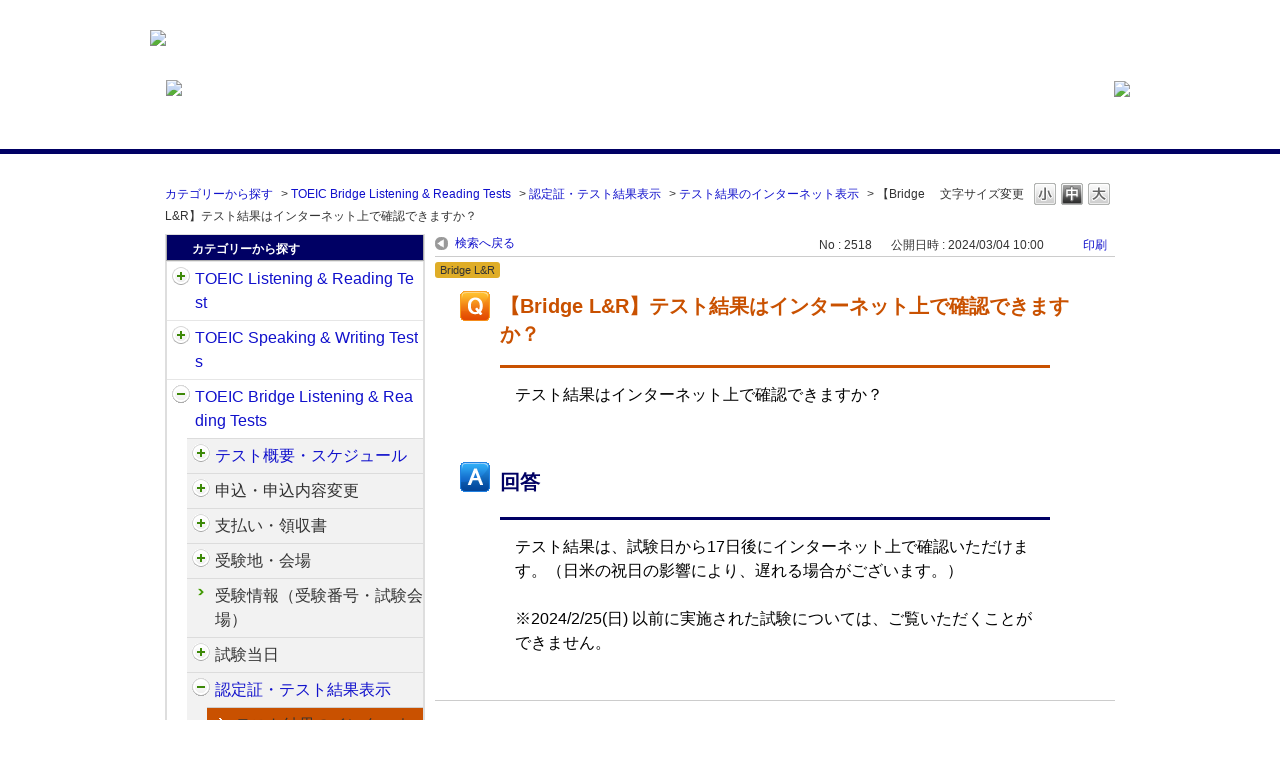

--- FILE ---
content_type: text/html; charset=utf-8
request_url: https://faq.iibc-global.org/faq/show/2518?back=front%2Fcategory%3Ashow&category_id=33&keyword=%E3%82%B9%E3%82%B3%E3%82%A2&page=1&site_domain=default&sort=sort_adjust_value&sort_order=desc
body_size: 6458
content:
<!DOCTYPE html PUBLIC "-//W3C//DTD XHTML 1.0 Transitional//EN" "http://www.w3.org/TR/xhtml1/DTD/xhtml1-transitional.dtd">
<html xmlns="http://www.w3.org/1999/xhtml" lang="ja" xml:lang="ja">
  <head>
 <meta http-equiv="content-type" content="text/html; charset=UTF-8" />
    <meta http-equiv="X-UA-Compatible" content="IE=edge,chrome=1" />
    <meta http-equiv="Pragma" content="no-cache"/>
    <meta http-equiv="Cache-Control" content="no-cache"/>
    <meta http-equiv="Expires" content="0"/>
    <meta name="description" content="
テスト結果は、試験日から17日後にインターネット上で確認いただけます。（日米の祝日の影響により、遅れる場合がございます。）
 
※2024/2/25(日) 以前に実施された試験については、ご覧いただ" />
    <meta name="keywords" content="テスト結果のインターネット表示,認定証・テスト結果表示,TOEIC Bridge Listening &amp; Reading Tests,TOEIC,FAQ,公開テスト,質問" />
    <meta name="csrf-param" content="authenticity_token" />
<meta name="csrf-token" content="n2GHpo_tAeQXoTKNeY8qO8PtUSn4WP3o0Q68JkKGfYI-PI0pW_JTbdAQzJliAyz0gaTFoq7t_fL-UZ3uNlxSFg" />
    <script src="/assets/application_front_pc-70829ab258f817609cf7b092652328b6cc107d834757186420ba06bcb3c507c9.js"></script>
<script src="/assets/calendar/calendar-ja-da58e63df1424289368016b5077d61a523d45dd27a7d717739d0dbc63fa6a683.js"></script>
<script>jQuery.migrateMute = true;</script>
<script src="/assets/jquery-migrate-3.3.2.min-dbdd70f5d90839a3040d1cbe135a53ce8f7088aa7543656e7adf9591fa3782aa.js"></script>
<link rel="stylesheet" href="/assets/application_front_pc-7cab32363d9fbcfee4c18a6add9fe66228e2561d6fe655ed3c9a039bf433fbd8.css" media="all" />
<link href="/stylesheets/style.css?WIRH3bGKF1NGf2H3JrlmoX05VZhpWXH0Ccj3gXge0Hj52U1SZZVF2oHOn-M9NWBuP3DBEz_sce4ml9ZJDMT_7A" media="all" rel="stylesheet" type="text/css" />
<link rel="stylesheet" href="https://faq.iibc-global.org/css/style.css?site_id=-1" media="all" />
<link rel="stylesheet" href="https://faq.iibc-global.org/css/style.css?site_id=1" media="all" />
<!-- Google Tag Manager -->
<script>(function(w,d,s,l,i){w[l]=w[l]||[];w[l].push({'gtm.start':
new Date().getTime(),event:'gtm.js'});var f=d.getElementsByTagName(s)[0],
j=d.createElement(s),dl=l!='dataLayer'?'&l='+l:'';j.async=true;j.src=
'https://www.googletagmanager.com/gtm.js?id='+i+dl;f.parentNode.insertBefore(j,f);
})(window,document,'script','dataLayer','GTM-K8VPMZ');</script>
<!-- End Google Tag Manager -->

<!-- Google Tag Manager (noscript) -->
<noscript><iframe src="https://www.googletagmanager.com/ns.html?id=GTM-K8VPMZ"
height="0" width="0" style="display:none;visibility:hidden"></iframe></noscript>
<!-- End Google Tag Manager (noscript) -->
    <link rel='canonical' href='https://faq.iibc-global.org/faq/show/2518?site_domain=default'>
    <title>【Bridge L&amp;R】テスト結果はインターネット上で確認できますか？ | 公開テスト　よくあるご質問</title>
    
  </head>
  <body class="lang_size_medium" id="faq_show">
    
    <a name="top"></a>
    <div id="okw_wrapper">
<div style="width:100%; background: #ffffff;  margin:0 auto">
 <div style="width:980px; margin:0 auto; height:101px">
    <div style="margin:30px 0px 0px; float:left"><a href="https://www.iibc-global.org/toeic.html" target="_blank"><img src="/usr/file/attachment/FAQ_log_iibc-toeic.png"></a></div>
    <div style="margin:80px 0px 0px;float:left"><img src="/usr/file/attachment/awZhEYPnxqfshxwi.png"></div>
   <div style="margin:81px 0px 0px;float:right"><a href="https://faq.iibc-global.org/?site_domain=default"><img src="/usr/file/attachment/EtPsEDd7lSrgpqsd.png"></a></div>
 </div>
</div>
<br> 
<br>
<hr size="5" color="#000064" noshade>
<br>

<script type='text/javascript'>
$(function() {
	//開閉要素を隠す
	$('#category_index .cate_small').hide();
	$('#category_index .cate_small').after('<div class="accordion_btn"><div class="accordion_btntxt"></div></div>');
	
	$('.accordion_btn').each(function(){
		$(this).on('click', function(){
			//現在の状況に合わせて開閉
			$(this).prev('.cate_small').slideToggle();
			//現在の状況に合わせてクラスをつける
			$(this).toggleClass('active');
		});
	});
//特定要素を表示させる
$('#category_index .cate_icon_link[href*="/category/show/31?site_domain=default"]').nextAll('.cate_small').show();
$('#category_index .cate_icon_link[href*="/category/show/31?site_domain=default"]').nextAll('.accordion_btn').remove();

//開閉要素のない親
$('#category_index .cateList_box:not(:first-child) .cateList:not(:has(.accordion_btn))').addClass('not_accordion_btn');
});
</script>
      <div id="okw_contents">
        <div id="okw_contents_base">
          <div id="okw_contents_inner" class="clearfix">
            <div id="okw_sub_header" class="clearfix">
              <div id="login_user_name"></div>
              <ul id="fontCol" class="flo_r">
                  <li class="okw_txt">文字サイズ変更</li>
  <li class="fntSml fntSml_ja">
    <a update_flash_color="#d4e0e8" data-remote="true" href="/front/font_size?font_type=small&amp;site_domain=default">S</a>
  </li>
  <li class="fntMidOn fntMidOn_ja">
    <a update_flash_color="#d4e0e8" data-remote="true" href="/front/font_size?font_type=middle&amp;site_domain=default">M</a>
  </li>
  <li class="fntBig fntBig_ja">
    <a update_flash_color="#d4e0e8" data-remote="true" href="/front/font_size?font_type=large&amp;site_domain=default">L</a>
  </li>

              </ul>
              <ul class="okw_bread">
  <li class="okw_bread_list"><a href="/category/show/1?site_domain=default">カテゴリーから探す</a><span>&nbsp;&gt;&nbsp;</span><a href="/category/show/33?site_domain=default">TOEIC Bridge Listening &amp; Reading Tests</a><span>&nbsp;&gt;&nbsp;</span><a href="/category/show/541?site_domain=default">認定証・テスト結果表示</a><span>&nbsp;&gt;&nbsp;</span><a href="/category/show/542?site_domain=default">テスト結果のインターネット表示</a><span>&nbsp;&gt;&nbsp;</span><span>【Bridge L&amp;R】テスト結果はインターネット上で確認できますか？</span></li>
</ul>
            
            </div>
            
<div id="okw_side" class="flo_l"><div class="colArea clearfix"><div class="oneCol okw_parts_category_tree"><div id="category_tree" class="category_tree">
  <div class="ttl_col"><h2 class="ttl_bg"><span class="icocate_tree">カテゴリーから探す</span></h2></div>
  
  
  
  <ul id="tree_1" class="category_level_0">
    
  
  <li id="tree_icon_31" class="category_close">
    <div class="category_on cate_pull_inert_bg">
      <a class="pm_icon flo_l" child_url="/category/tree_open/31?keyword=%E3%82%B9%E3%82%B3%E3%82%A2&amp;node=1&amp;site_domain=default&amp;sort=sort_adjust_value&amp;sort_order=desc&amp;tag_id=tree_icon_31" js_effect_time="500" self_tag_id="tree_icon_31" tree_open="true" href="/category/show/31?keyword=%E3%82%B9%E3%82%B3%E3%82%A2&amp;site_domain=default&amp;sort=sort_adjust_value&amp;sort_order=desc">/category/show/31?keyword=%E3%82%B9%E3%82%B3%E3%82%A2&amp;site_domain=default&amp;sort=sort_adjust_value&amp;sort_order=desc</a><a href="/category/show/31?keyword=%E3%82%B9%E3%82%B3%E3%82%A2&amp;site_domain=default&amp;sort=sort_adjust_value&amp;sort_order=desc">TOEIC Listening &amp; Reading Test<span class="cate_count">(21件)</span></a>
    </div>
    
  </li>

  
  <li id="tree_icon_32" class="category_close">
    <div class="category_on cate_pull_inert_bg">
      <a class="pm_icon flo_l" child_url="/category/tree_open/32?keyword=%E3%82%B9%E3%82%B3%E3%82%A2&amp;node=1&amp;site_domain=default&amp;sort=sort_adjust_value&amp;sort_order=desc&amp;tag_id=tree_icon_32" js_effect_time="500" self_tag_id="tree_icon_32" tree_open="true" href="/category/show/32?keyword=%E3%82%B9%E3%82%B3%E3%82%A2&amp;site_domain=default&amp;sort=sort_adjust_value&amp;sort_order=desc">/category/show/32?keyword=%E3%82%B9%E3%82%B3%E3%82%A2&amp;site_domain=default&amp;sort=sort_adjust_value&amp;sort_order=desc</a><a href="/category/show/32?keyword=%E3%82%B9%E3%82%B3%E3%82%A2&amp;site_domain=default&amp;sort=sort_adjust_value&amp;sort_order=desc">TOEIC Speaking &amp; Writing Tests<span class="cate_count">(16件)</span></a>
    </div>
    
  </li>

  
  <li id="tree_icon_33" class="category_open">
    <div class="category_on cate_pull_inert_bg">
      <a class="pm_icon flo_l" child_url="#" js_effect_time="500" self_tag_id="tree_icon_33" tree_open="true" href="/category/show/33?keyword=%E3%82%B9%E3%82%B3%E3%82%A2&amp;site_domain=default&amp;sort=sort_adjust_value&amp;sort_order=desc">/category/show/33?keyword=%E3%82%B9%E3%82%B3%E3%82%A2&amp;site_domain=default&amp;sort=sort_adjust_value&amp;sort_order=desc</a><a href="/category/show/33?keyword=%E3%82%B9%E3%82%B3%E3%82%A2&amp;site_domain=default&amp;sort=sort_adjust_value&amp;sort_order=desc">TOEIC Bridge Listening &amp; Reading Tests<span class="cate_count">(10件)</span></a>
    </div>
    
  <ul id="tree_33" class="category_level_1">
    
  
  <li id="tree_icon_510" class="category_close">
    <div class="category_on cate_pull_inert_bg">
      <a class="pm_icon flo_l" child_url="/category/tree_open/510?keyword=%E3%82%B9%E3%82%B3%E3%82%A2&amp;node=2&amp;site_domain=default&amp;sort=sort_adjust_value&amp;sort_order=desc&amp;tag_id=tree_icon_510" js_effect_time="500" self_tag_id="tree_icon_510" tree_open="true" href="/category/show/510?keyword=%E3%82%B9%E3%82%B3%E3%82%A2&amp;site_domain=default&amp;sort=sort_adjust_value&amp;sort_order=desc">/category/show/510?keyword=%E3%82%B9%E3%82%B3%E3%82%A2&amp;site_domain=default&amp;sort=sort_adjust_value&amp;sort_order=desc</a><a href="/category/show/510?keyword=%E3%82%B9%E3%82%B3%E3%82%A2&amp;site_domain=default&amp;sort=sort_adjust_value&amp;sort_order=desc">テスト概要・スケジュール<span class="cate_count">(3件)</span></a>
    </div>
    
  </li>

  
  <li id="tree_icon_515" class="category_close">
    <div class="category_on cate_pull_inert_bg">
      <a class="pm_icon flo_l" child_url="/category/tree_open/515?keyword=%E3%82%B9%E3%82%B3%E3%82%A2&amp;node=2&amp;site_domain=default&amp;sort=sort_adjust_value&amp;sort_order=desc&amp;tag_id=tree_icon_515" js_effect_time="500" self_tag_id="tree_icon_515" tree_open="true" href="/category/show/515?keyword=%E3%82%B9%E3%82%B3%E3%82%A2&amp;site_domain=default&amp;sort=sort_adjust_value&amp;sort_order=desc">/category/show/515?keyword=%E3%82%B9%E3%82%B3%E3%82%A2&amp;site_domain=default&amp;sort=sort_adjust_value&amp;sort_order=desc</a>申込・申込内容変更
    </div>
    
  </li>

  
  <li id="tree_icon_525" class="category_close">
    <div class="category_on cate_pull_inert_bg">
      <a class="pm_icon flo_l" child_url="/category/tree_open/525?keyword=%E3%82%B9%E3%82%B3%E3%82%A2&amp;node=2&amp;site_domain=default&amp;sort=sort_adjust_value&amp;sort_order=desc&amp;tag_id=tree_icon_525" js_effect_time="500" self_tag_id="tree_icon_525" tree_open="true" href="/category/show/525?keyword=%E3%82%B9%E3%82%B3%E3%82%A2&amp;site_domain=default&amp;sort=sort_adjust_value&amp;sort_order=desc">/category/show/525?keyword=%E3%82%B9%E3%82%B3%E3%82%A2&amp;site_domain=default&amp;sort=sort_adjust_value&amp;sort_order=desc</a>支払い・領収書
    </div>
    
  </li>

  
  <li id="tree_icon_528" class="category_close">
    <div class="category_on cate_pull_inert_bg">
      <a class="pm_icon flo_l" child_url="/category/tree_open/528?keyword=%E3%82%B9%E3%82%B3%E3%82%A2&amp;node=2&amp;site_domain=default&amp;sort=sort_adjust_value&amp;sort_order=desc&amp;tag_id=tree_icon_528" js_effect_time="500" self_tag_id="tree_icon_528" tree_open="true" href="/category/show/528?keyword=%E3%82%B9%E3%82%B3%E3%82%A2&amp;site_domain=default&amp;sort=sort_adjust_value&amp;sort_order=desc">/category/show/528?keyword=%E3%82%B9%E3%82%B3%E3%82%A2&amp;site_domain=default&amp;sort=sort_adjust_value&amp;sort_order=desc</a>受験地・会場
    </div>
    
  </li>

  
  <li id="tree_icon_531" >
    <div class="category_none cate_pull_inert_bg">
      受験情報（受験番号・試験会場）
    </div>
    
  </li>

  
  <li id="tree_icon_534" class="category_close">
    <div class="category_on cate_pull_inert_bg">
      <a class="pm_icon flo_l" child_url="/category/tree_open/534?keyword=%E3%82%B9%E3%82%B3%E3%82%A2&amp;node=2&amp;site_domain=default&amp;sort=sort_adjust_value&amp;sort_order=desc&amp;tag_id=tree_icon_534" js_effect_time="500" self_tag_id="tree_icon_534" tree_open="true" href="/category/show/534?keyword=%E3%82%B9%E3%82%B3%E3%82%A2&amp;site_domain=default&amp;sort=sort_adjust_value&amp;sort_order=desc">/category/show/534?keyword=%E3%82%B9%E3%82%B3%E3%82%A2&amp;site_domain=default&amp;sort=sort_adjust_value&amp;sort_order=desc</a>試験当日
    </div>
    
  </li>

  
  <li id="tree_icon_541" class="category_open">
    <div class="category_on cate_pull_inert_bg">
      <a class="pm_icon flo_l" child_url="#" js_effect_time="500" self_tag_id="tree_icon_541" tree_open="true" href="/category/show/541?keyword=%E3%82%B9%E3%82%B3%E3%82%A2&amp;site_domain=default&amp;sort=sort_adjust_value&amp;sort_order=desc">/category/show/541?keyword=%E3%82%B9%E3%82%B3%E3%82%A2&amp;site_domain=default&amp;sort=sort_adjust_value&amp;sort_order=desc</a><a href="/category/show/541?keyword=%E3%82%B9%E3%82%B3%E3%82%A2&amp;site_domain=default&amp;sort=sort_adjust_value&amp;sort_order=desc">認定証・テスト結果表示<span class="cate_count">(7件)</span></a>
    </div>
    
  <ul id="tree_541" class="category_level_2">
    
  
  <li id="tree_icon_542" >
    <div class="category_none category_select cate_pull_inert_bg">
      テスト結果のインターネット表示
    </div>
    
  </li>

  
  <li id="tree_icon_543" >
    <div class="category_none cate_pull_inert_bg">
      <a href="/category/show/543?keyword=%E3%82%B9%E3%82%B3%E3%82%A2&amp;site_domain=default&amp;sort=sort_adjust_value&amp;sort_order=desc">公式認定証<span class="cate_count">(5件)</span></a>
    </div>
    
  </li>

  
  <li id="tree_icon_544" >
    <div class="category_none cate_pull_inert_bg">
      <a href="/category/show/544?keyword=%E3%82%B9%E3%82%B3%E3%82%A2&amp;site_domain=default&amp;sort=sort_adjust_value&amp;sort_order=desc">公式認定証再発行<span class="cate_count">(1件)</span></a>
    </div>
    
  </li>

  
  <li id="tree_icon_548" >
    <div class="category_none cate_pull_inert_bg">
      <a href="/category/show/548?keyword=%E3%82%B9%E3%82%B3%E3%82%A2&amp;site_domain=default&amp;sort=sort_adjust_value&amp;sort_order=desc">その他<span class="cate_count">(1件)</span></a>
    </div>
    
  </li>

  </ul>




  </li>

  
  <li id="tree_icon_549" >
    <div class="category_none cate_pull_inert_bg">
      プライオリティサポート
    </div>
    
  </li>

  </ul>




  </li>

  
  <li id="tree_icon_34" class="category_close">
    <div class="category_on cate_pull_inert_bg">
      <a class="pm_icon flo_l" child_url="/category/tree_open/34?keyword=%E3%82%B9%E3%82%B3%E3%82%A2&amp;node=1&amp;site_domain=default&amp;sort=sort_adjust_value&amp;sort_order=desc&amp;tag_id=tree_icon_34" js_effect_time="500" self_tag_id="tree_icon_34" tree_open="true" href="/category/show/34?keyword=%E3%82%B9%E3%82%B3%E3%82%A2&amp;site_domain=default&amp;sort=sort_adjust_value&amp;sort_order=desc">/category/show/34?keyword=%E3%82%B9%E3%82%B3%E3%82%A2&amp;site_domain=default&amp;sort=sort_adjust_value&amp;sort_order=desc</a><a href="/category/show/34?keyword=%E3%82%B9%E3%82%B3%E3%82%A2&amp;site_domain=default&amp;sort=sort_adjust_value&amp;sort_order=desc">TOEIC Bridge Speaking &amp; Writing Tests<span class="cate_count">(8件)</span></a>
    </div>
    
  </li>

  
  <li id="tree_icon_29" class="category_close">
    <div class="category_on cate_pull_inert_bg">
      <a class="pm_icon flo_l" child_url="/category/tree_open/29?keyword=%E3%82%B9%E3%82%B3%E3%82%A2&amp;node=1&amp;site_domain=default&amp;sort=sort_adjust_value&amp;sort_order=desc&amp;tag_id=tree_icon_29" js_effect_time="500" self_tag_id="tree_icon_29" tree_open="true" href="/category/show/29?keyword=%E3%82%B9%E3%82%B3%E3%82%A2&amp;site_domain=default&amp;sort=sort_adjust_value&amp;sort_order=desc">/category/show/29?keyword=%E3%82%B9%E3%82%B3%E3%82%A2&amp;site_domain=default&amp;sort=sort_adjust_value&amp;sort_order=desc</a>会員登録
    </div>
    
  </li>

  
  <li id="tree_icon_30" >
    <div class="category_none cate_pull_inert_bg">
      ログイン
    </div>
    
  </li>

  
  <li id="tree_icon_35" class="category_close">
    <div class="category_on cate_pull_inert_bg">
      <a class="pm_icon flo_l" child_url="/category/tree_open/35?keyword=%E3%82%B9%E3%82%B3%E3%82%A2&amp;node=1&amp;site_domain=default&amp;sort=sort_adjust_value&amp;sort_order=desc&amp;tag_id=tree_icon_35" js_effect_time="500" self_tag_id="tree_icon_35" tree_open="true" href="/category/show/35?keyword=%E3%82%B9%E3%82%B3%E3%82%A2&amp;site_domain=default&amp;sort=sort_adjust_value&amp;sort_order=desc">/category/show/35?keyword=%E3%82%B9%E3%82%B3%E3%82%A2&amp;site_domain=default&amp;sort=sort_adjust_value&amp;sort_order=desc</a><a href="/category/show/35?keyword=%E3%82%B9%E3%82%B3%E3%82%A2&amp;site_domain=default&amp;sort=sort_adjust_value&amp;sort_order=desc">その他<span class="cate_count">(3件)</span></a>
    </div>
    
  </li>

  </ul>









</div>
</div></div></div><div id="okw_center" class="okw_side flo_r"><div class="colArea clearfix"><div class="oneCol okw_main_faq">    <!-- FAQ_CONTENTS_AREA -->
    <div class="faq_qstInf_col clearfix">
    <ul class="siteLink">
        <li class="preLink">
            <a class="back_link action_link" href="/category/show/33?back=back&amp;faq_id=2518&amp;keyword=%E3%82%B9%E3%82%B3%E3%82%A2&amp;page=1&amp;site_domain=default&amp;sort=sort_adjust_value&amp;sort_order=desc">検索へ戻る</a>
        </li>
    </ul>
  <ul class="faq_dateNo flo_r">
    <li class="faq_no">No&nbsp;:&nbsp;2518</li>
      <li class="faq_date">公開日時&nbsp;:&nbsp;2024/03/04 10:00</li>
        <li class="faq_print">
          <span class="icoPrint">
              <a target="_blank" href="/print/faq/2518?category_id=33&amp;site_domain=default">印刷</a>
          </span>
        </li>
  </ul>
</div>
<span class="mark_area"><span class="faq_custom_mark faq_custom_mark_3" style="background-color: #DFAD27; color: #333">Bridge L&amp;R</span></span>

<script type='text/javascript'>
    //<![CDATA[
    $(function() {
        $("#faq_tag_search_return_button").click(function () {
            const keywordTagsJ = JSON.stringify()
            const faqId = `${}`
            faq_popup_close_log(keywordTagsJ, faqId);
            window.close();
            return false;
        });
    });
    //]]>
</script>

<h2 class="faq_qstCont_ttl"><span class="icoQ">【Bridge L&amp;R】テスト結果はインターネット上で確認できますか？</span></h2>
<div class="faq_qstCont_col">
    <div id="faq_question_contents" class="faq_qstCont_txt clearfix">
      <div>テスト結果はインターネット上で確認できますか？</div>
    </div>
  <dl class="faq_cate_col clearfix">
    <dt>カテゴリー&nbsp;:&nbsp;</dt>
    <dd>
      <ul>
          <li class="clearfix">
            <a href="/category/show/1?site_domain=default">カテゴリーから探す</a><span>&nbsp;&gt;&nbsp;</span><a href="/category/show/33?site_domain=default">TOEIC Bridge Listening &amp; Reading Tests</a><span>&nbsp;&gt;&nbsp;</span><a href="/category/show/541?site_domain=default">認定証・テスト結果表示</a><span>&nbsp;&gt;&nbsp;</span><a href="/category/show/542?site_domain=default">テスト結果のインターネット表示</a>
          </li>
      </ul>
    </dd>
  </dl>
</div>
<h2 class="faq_ans_bor faq_ans_ttl">
    <span class="icoA">回答</span>
</h2>
<div class="faq_ans_col">
  <div id="faq_answer_contents" class="faq_ansCont_txt clearfix">
    <div>
<div>テスト結果は、試験日から17日後にインターネット上で確認いただけます。（日米の祝日の影響により、遅れる場合がございます。）</div>
<div>&nbsp;</div>
<div>※2024/2/25(日) 以前に実施された試験については、ご覧いただくことができません。</div></div>
  </div>
  
</div>

<script type="text/javascript">
$(function() {
  function resetFaqCountFlag() {
    window.__faq_countup_sent__ = false;
  }

  function countUpOnce() {
    // すでに送信済みならスキップ
    if (window.__faq_countup_sent__) return;
    window.__faq_countup_sent__ = true;

    fetch("/faq/countup?site_domain=default", {
      method: "POST",
      headers: {
        "Content-Type": "application/json",
        "X-CSRF-Token": $('meta[name=csrf-token]').attr('content')
      },
      body: JSON.stringify({
        faq_id: "2518",
        category_id: "542"
      })
    });
  }

  countUpOnce();

  // PC タグ検索 個別のモーダルを閉じる場合
  $("#faq_show .faq_tag_search_return_button").on("click", function() {
    resetFaqCountFlag();
  });
  // PC タグ検索 全てのモーダルを閉じる場合
  $("#faq_show .faq_tag_search_close_button").on("click", function() {
    resetFaqCountFlag();
  });

  // スマホ タグ検索
  $('.faq_tag_modal_close_btn').on("click", function() {
    resetFaqCountFlag();
  });

  // PC スーパーアシスタント Colorboxモーダルを閉じる場合
  $(document).on("cbox_closed", function() {
    resetFaqCountFlag();
  });

  // スマホ スーパーアシスタント FAQ詳細から戻る場合
  $("#toggle_preview_faq").on("click", function() {
    resetFaqCountFlag();
  });
});
</script>


    <!-- /FAQ_CONTENTS_AREA -->


</div></div><div class="colArea clearfix"><div class="oneCol okw_parts_enquete">  <div class="okw_enquete_area">
    <h2 class="questioner_ttl" id="enquete_form_message">このFAQにより問題解決できましたか？</h2>
    <div class="questioner_col">
      <form id="enquete_form" update_flash_color="#d4e0e8" action="/faq/new_faq_enquete_value?site_domain=default" accept-charset="UTF-8" data-remote="true" method="post"><input type="hidden" name="authenticity_token" value="Gk-AeQBZdx31Vd6DrCuiOIWUhD44JGh5sxQldSVRAAY0n4KTXevjF1nChKbXAfO_QBhHJVBmxunEhl5mXfHHUQ" autocomplete="off" />
        <ul class="faq_form_list">
          <input value="2518" autocomplete="off" type="hidden" name="faq_enquete_value[faq_id]" id="faq_enquete_value_faq_id" />
          <input value="33" autocomplete="off" type="hidden" name="faq_enquete_value[category_id]" id="faq_enquete_value_category_id" />
          <input type="hidden" name="keyword" id="keyword" value="スコア" autocomplete="off" />
            <li>
                  <input type="radio" value="1" checked="checked" name="faq_enquete_value[enquete_id]" id="faq_enquete_value_enquete_id_1" />
              <label for="faq_enquete_value_enquete_id_1">解決できた</label>
            </li>
            <li>
                  <input type="radio" value="2" name="faq_enquete_value[enquete_id]" id="faq_enquete_value_enquete_id_2" />
              <label for="faq_enquete_value_enquete_id_2">解決できたがわかりにくかった</label>
            </li>
            <li>
                  <input type="radio" value="3" name="faq_enquete_value[enquete_id]" id="faq_enquete_value_enquete_id_3" />
              <label for="faq_enquete_value_enquete_id_3">解決できなかった </label>
            </li>
        </ul>
          <div class="questioner_txt_col">
            <span class="questioner_sub_msg">ご意見・ご感想をお寄せください</span>
                <textarea cols="70" rows="2" class="questioner_txt" name="faq_enquete_value[comment]" id="faq_enquete_value_comment">
</textarea>
            <span class="questioner_description">お問い合わせを入力されましてもご返信はいたしかねます</span>
          </div>
        <div class="questioner_submit_btn">
          <input type="submit" name="commit" value="送信する" id="enquete_form_button" class="questioner_btn" />
        </div>
<input type="hidden" name="site_domain" value="default" /></form>    </div>
  </div>

</div></div><div class="colArea clearfix"><div class="oneCol okw_parts_faq_relations">  <span class="spinner"></span>

  <script type="text/javascript">
      $.ajax({
          type: 'GET',
          url: '/custom_part/faq_relations?category_id=542&id=2518&site_domain=default&split=false',
          dataType: 'html',
          success: function(data) {
              $('.okw_parts_faq_relations').html(data)
          }
      });
  </script>
</div></div><div class="colArea clearfix"><div class="oneCol okw_parts_usr_4"><script type='text/javascript'>
//<![CDATA[
(function() {
$(document).ready(function(){
var btnContainer = $("<div>");
$('.faq_form_list > li').each(function (i) {
var enqueteId = $(this).children("input").val();
var enqueteBtn = $("<input>", {'name': "faq_enquete_value[enquete_id]", 'id': "enquete_radio" + i});
enqueteBtn.attr("type", "radio").val(enqueteId);
var enqueteLabel = $("<label>", {'id': "enquete_btn" + i, 'class': "submit_enquete_btn"});
enqueteLabel.attr("for", "enquete_radio" + i);
enqueteLabel.append(enqueteBtn);
btnContainer.append(enqueteLabel);
});
$('#enquete_form').append(btnContainer);
$('.faq_form_list > li').remove();
$('.questioner_txt_col').remove();
$('.questioner_submit_btn').remove();

$('.submit_enquete_btn').mouseover(function() {
if ($(this).hasClass('hover_btn')) return;
$(this).addClass('hover_btn');
});

$('.submit_enquete_btn').mouseout(function() {
if (!$(this).hasClass('hover_btn'))  return;
$(this).removeClass('hover_btn');
});

$('input[id^="enquete_radio"]').on('click', function () {
if ($(this).hasClass('disable_btn'))  return;
$('#enquete_form').submit();
$('.submit_enquete_btn').addClass('disable_btn');
});
});

})();
//]]>
</script>
</div></div><p class="topLink"><a href="#top">TOPへ</a></p></div>
<script type="text/javascript">
$(function() {
  function resetFaqCountFlag() {
    window.__faq_countup_sent__ = false;
  }

  function countUpOnce() {
    // すでに送信済みならスキップ
    if (window.__faq_countup_sent__) return;
    window.__faq_countup_sent__ = true;

    fetch("/faq/countup?site_domain=default", {
      method: "POST",
      headers: {
        "Content-Type": "application/json",
        "X-CSRF-Token": $('meta[name=csrf-token]').attr('content')
      },
      body: JSON.stringify({
        faq_id: "2518",
        category_id: "542"
      })
    });
  }

  countUpOnce();

  // PC タグ検索 個別のモーダルを閉じる場合
  $("#faq_show .faq_tag_search_return_button").on("click", function() {
    resetFaqCountFlag();
  });
  // PC タグ検索 全てのモーダルを閉じる場合
  $("#faq_show .faq_tag_search_close_button").on("click", function() {
    resetFaqCountFlag();
  });

  // スマホ タグ検索
  $('.faq_tag_modal_close_btn').on("click", function() {
    resetFaqCountFlag();
  });

  // PC スーパーアシスタント Colorboxモーダルを閉じる場合
  $(document).on("cbox_closed", function() {
    resetFaqCountFlag();
  });

  // スマホ スーパーアシスタント FAQ詳細から戻る場合
  $("#toggle_preview_faq").on("click", function() {
    resetFaqCountFlag();
  });
});
</script>


          </div>
        </div>
      </div>
<div class="footer_copyright"><p>ETS, PROPELL, TOEIC and TOEIC BRIDGE are registered trademarks of ETS, Princeton, New Jersey, USA, and used in<br>Japan under license. The Eight-Point logo is a trademark of ETS. Portions are copyrighted by ETS and used with permission.<p></div>      <div id="okw_footer_default" class="clearfix">
        <p id="okw_logo_footer" class="flo_r logo_footer">
          <a href="https://aisaas.pkshatech.com/faq/" target="_blank">PKSHA FAQ logo</a>
        </p>
      </div>
    </div>


  </body>
</html>


--- FILE ---
content_type: text/html; charset=utf-8
request_url: https://faq.iibc-global.org/custom_part/faq_relations?category_id=542&id=2518&site_domain=default&split=false
body_size: 577
content:
    <div class="ttl_col"><h2 class="ttl_bg"><span class="icoFaq">関連するFAQ</span></h2></div>
    <ul class="faq_relate_list">
        <li class="faq_list_bg1 Q_sml">
          <a title="【TOEIC L&amp;R】テスト結果はいつからインターネット上で確認できますか？" href="/faq/show/1016?category_id=542&amp;site_domain=default">【TOEIC L&amp;R】テスト結果はいつからインターネット上で確認できますか？</a>
        </li>
        <li class="faq_list_bg2 Q_sml">
          <a title="【Bridge L&amp;R】スコアを電話やメールで教えてもらえますか？" href="/faq/show/2517?category_id=542&amp;site_domain=default">【Bridge L&amp;R】スコアを電話やメールで教えてもらえますか？</a>
        </li>
        <li class="faq_list_bg1 Q_sml">
          <a title="【Bridge L&amp;R】テスト結果（公式認定証）はどのような内容ですか？" href="/faq/show/2560?category_id=542&amp;site_domain=default">【Bridge L&amp;R】テスト結果（公式認定証）はどのような内容ですか？</a>
        </li>
        <li class="faq_list_bg2 Q_sml">
          <a title="【Bridge L&amp;R】公式認定証はいつ発行されますか？" href="/faq/show/2514?category_id=542&amp;site_domain=default">【Bridge L&amp;R】公式認定証はいつ発行されますか？</a>
        </li>
        <li class="faq_list_bg1 Q_sml">
          <a title="【Bridge L&amp;R】答え合わせはできますか？" href="/faq/show/2520?category_id=542&amp;site_domain=default">【Bridge L&amp;R】答え合わせはできますか？</a>
        </li>
    </ul>

